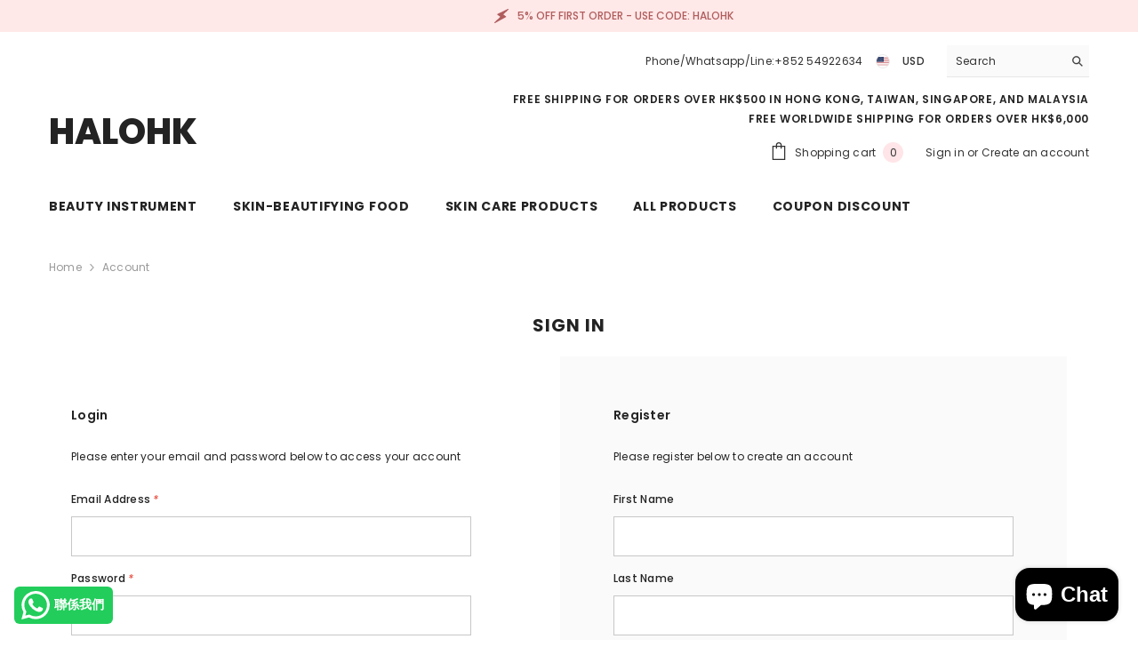

--- FILE ---
content_type: text/css
request_url: https://halohk.com/cdn/shop/t/8/assets/customer.css?v=66626040895701627551733306963
body_size: 3136
content:
.account-page .halo-page-header{background-color:var(--navigation-bg)}.login-rowItem .form-message{margin-top:20px}.account-page .halo-page-content{padding-bottom:80px;margin-left:auto;margin-right:auto;text-align:center}.register-page .halo-page-content{max-width:44.8rem}.account-page .page-header{text-align:center}.login-page .halo-page-content{max-width:112rem}.login-page .login-item .login-text{text-align:left}.login-row{font-size:0;letter-spacing:0}.login-rowItem{padding-top:30px;padding-bottom:50px}.login-rowRight{padding-left:15px;padding-right:15px}.login-rowItem .page-subheader{margin-bottom:8px;margin-top:0}.login-row .form-message{max-width:450px;margin-bottom:20px}.login-item{margin-bottom:50px}.login-item:last-child{margin-bottom:0}.login-item .login-text{font-size:var(--font-body-size);font-weight:var(--font-weight-normal);color:var(--color-text);line-height:var(--body-line-height);letter-spacing:var(--body-letter-spacing);margin:0 0 26px}.login-item .login-message{margin:0 0 30px}.login-item .form-actions{margin-top:25px;display:-ms-flexbox;display:-webkit-flex;display:flex;-ms-flex-align:center;-webkit-align-items:center;align-items:center;-ms-flex-pack:flex-start;-webkit-justify-content:flex-start;justify-content:flex-start}.login-item .form-actions .button{display:inline-block;width:auto;min-width:135px;margin:0}.login-rowRight .login-item .form-actions .button,.register-page .login-item .form-actions .button{min-width:256px}.login-item .form-actions a{font-size:var(--font-body-size);display:inline-block;margin-left:30px}.login-item .form-actions .forget-password .text,.login-item .form-actions a.cancel .text{text-decoration:underline;text-underline-offset:.2rem;text-decoration-color:var(--color-link-underline)}.login-item .login-action a+a{margin-top:15px}.login-item#recover{display:none}.login-item#recover:target{display:block}.login-item#recover:target~.login-item#login{display:none}.login-item .form-input{padding-top:11px;padding-bottom:10px;max-width:450px}.login-item .form-field+.form-field{margin-top:14px}.login-item .accepts-marketing{margin-top:15px}.login-page .login-rowRight{background:var(--bg-global)}.login-item #customer_login_guest .button{max-width:450px;margin:0}.account{display:block}.account-page .account-item{padding:0 0 30px}.account-title,.address-title{display:block;position:relative;font-family:var(--font-heading-family);font-size:calc(var(--font-body-size) + 2px);font-weight:var(--font-heading-weight);text-transform:var(--heading-text-transform);letter-spacing:var(--heading-letter-spacing);line-height:cal(var(--font-body-size) + 10px);color:var(--color-text);margin-top:0;margin-bottom:25px;padding:0 0 10px;border-bottom:2px solid var(--border_global)}.account-desc{font-size:var(--font-body-size);font-weight:var(--font-weight-normal);color:var(--color-text);letter-spacing:var(--body-letter-spacing);line-height:var(--body-line-height);background:var(--color-info-bg);color:var(--color-info);padding:13px 15px;text-align:center}.order-page .account-desc{margin-bottom:25px}.account-desc p{margin:0 0 34px}.account-desc p:last-child{margin:0}.account-desc svg{width:24px;height:24px;margin-right:5px;stroke:none}.account-desc address p{font-size:var(--font-size);margin-bottom:0}.account-message{display:block;margin:0 0 40px}.account-page .account-item+.account-item{padding-top:30px}.account table{table-layout:auto;border-collapse:collapse;box-shadow:none;width:100%;font-size:var(--font-body-size);font-weight:var(--font-weight-normal);line-height:var(--body-line-height);letter-spacing:var(--body-letter-spacing);color:var(--color-text);position:relative;border-bottom:.01rem solid var(--form-input-border)}.account table .icon{width:16px;height:16px;margin-right:.5rem}.account table dl{margin:0}.account table dd{margin-left:0}.account table dd s{color:var(--color-grey)}.account table .fulfillment{width:fit-content;border:.01rem solid var(--form-input-border);padding:1rem;margin-top:1rem;text-align:left}.account table .fulfillment a{margin:.7rem 0}.account table .fulfillment span{display:block}.account table .cart-discount{display:block;margin-top:1rem;margin-bottom:.5rem}.account thead{background-color:#f1f1f1}.account th,.account td{border:none;padding:0}.account td:empty{display:initial}.account tbody td{padding:12px 0 10px}.account tbody tr{border-top:.01rem solid var(--form-input-border)}.account tbody a{font-weight:var(--font-weight-bold);text-transform:uppercase}.account tbody .content a{font-weight:var(--font-weight-normal);text-transform:capitalize}.account tbody .properties{margin-top:1rem}.account tbody .properties span{display:block}.account thead th{letter-spacing:.07rem;text-transform:uppercase;padding:9px 15px 6px;text-align:left}.account tfoot td:first-of-type,.account tfoot td{padding-top:.6rem;padding-bottom:.6rem}.account tfoot td:first-of-type{text-align:left}.account tfoot tr:first-of-type td{padding-top:2rem}.account tfoot tr:last-of-type td{padding-bottom:2rem}.account thead:after,.account tfoot:before{content:" ";height:.1rem;width:100%;display:block;position:absolute;left:0;background:var(--form-input-border)}.account-list{font-size:0;letter-spacing:0;margin-left:-5px;margin-right:-5px}.my-account-page .account-list+.account-action{margin-top:0}.account-listItem{display:inline-block;width:100%;padding:0 5px;vertical-align:top}.account-product{border:1px solid #e6e6e6;padding:19px 15px 20px;min-height:200px}.account-product-title{display:block;position:relative;font-family:var(--font-heading-family);font-size:var(--font-body-size);font-weight:var(--font-weight-semibold);line-height:var(--heading-line-height);letter-spacing:var(--heading-letter-spacing);color:var(--color-text);text-transform:uppercase;margin:0 0 10px}.account-product-text{font-size:calc(var(--font-body-size) - 2px);font-weight:var(--font-weight-medium);line-height:var(--body-line-height);letter-spacing:var(--body-letter-spacing);height:auto;padding:2px 6px;background-color:var(--sold-out-badge-bg);color:var(--sold-out-badge-color);text-transform:capitalize;margin-left:4px}.account-product-label{display:none}.account-product-detail li{display:block;font-size:var(--font-body-size);font-weight:var(--font-weight-normal);line-height:var(--body-line-height);letter-spacing:var(--body-letter-spacing)}.account-product-detail+.account-product-detail{margin-top:8px}.account-page .account-action{margin:15px 0 0;max-width:270px}.account-page .account-action .count{min-width:23px;min-height:23px;line-height:23px;text-align:center;border-radius:50%;font-size:var(--font-body-size);font-weight:var(--font-weight-normal);letter-spacing:var(--body-letter-spacing);background-color:var(--btn-1-color);color:var(--btn-1-bg);display:inline-block;margin-left:8px;vertical-align:middle;margin-top:-3px}.account-pag .account-action a:hover .count{background-color:var(--btn-1-color-hover);color:var(--btn-1-bg-hover)}.order-pagination{margin:40px 0 0}.order-pagination .pagination__item-arrow{position:relative;top:auto;transform:none}.order-pagination .pagination__item{width:var(--arrow-width);height:var(--arrow-height)}.addresses-page .account-item{padding-bottom:0}.address-new{margin:0 0 30px}.address-new>button{max-width:250px;margin-left:0;margin-top:5px}.address-new>button:before{height:1em;width:.2em}.address-new>button:after{height:.2em;width:1em}.address-content{margin-bottom:1.5rem}.address-content p{margin-top:0;margin-bottom:0}.address-button{display:inline-block;width:calc(50% - 5px);margin-right:5px;min-width:unset}.address-button+.address-button{margin-left:5px;margin-right:0}.address-form{margin:52px 0 50px;font-size:var(--font-body-size)}.address-form .address-title{font-size:calc(var(--font-size) + 4px);text-align:left}.address-form .form-field+.form-field{margin-top:12px}.address-form .form-field input,.address-form .form-field .select__select{max-width:450px}.address-form input[type=checkbox]+.form-label--checkbox:before{top:3px}.address-form input[type=checkbox]+.form-label--checkbox:after{top:6px}.address-form .form-actions{margin-top:20px;max-width:450px}.address-form .button+.button{margin-top:15px}.addresses li,.account-listItem{font-size:0;letter-spacing:0;margin-bottom:40px}.addresses li address{border:1px solid #cecece;padding:10px 15px 15px;min-height:200px;font-style:normal;font-size:var(--font-body-size)}.addresses li address .acc-name{text-transform:uppercase;font-weight:var(--font-weight-semibold);font-size:var(--font-body-size);margin-bottom:7px}.addresses li address .acc-name .default,.address-form .address-title .default{padding:2px 6px 1px;background:var(--sold-out-badge-bg);color:var(--sold-out-badge-color);font-size:calc(var(--font-body-size) - 2px);line-height:calc(var(--font-body-size) + 2px);font-weight:var(--font-weight-medium);letter-spacing:0;display:inline-block;vertical-align:middle;margin-top:-2px;text-transform:capitalize;margin-left:4px}.addresses li .cus-addr{display:block;padding:1px 0}.account-action .back-account .text{text-decoration:underline;text-underline-offset:2px;text-decoration-color:var(--color-link-underline)}.addresses [aria-expanded=false]~div[id]{display:none}.addresses [aria-expanded=true]~div[id]{display:block}.pagination__list .pagination__item{font-size:var(--font-body-size)}.addresses .pagination__list li{width:auto;min-width:unset;padding:0 10px}.customer:not(.account,.order){margin:6rem auto 9rem;max-width:33.4rem;padding:0 1.5rem;text-align:center}.customer form{margin-top:4rem}.customer button{margin:4rem 0 1.5rem}.customer ul{line-height:1.6;padding-left:4.4rem;text-align:left;margin-bottom:4rem}.customer ul a{display:inline}.customer strong{font-weight:400;color:var(--color-foreground)}.customer h2.form__message{font-size:1.8rem}.customer .field{margin:2rem 0 0}.customer .field:first-of-type{margin-top:0}.customer table{table-layout:auto;border-collapse:collapse;border-bottom:.01rem solid var(--color-foreground-20);box-shadow:none;width:100%;font-size:1.6rem;position:relative}.customer tbody{color:var(--color-foreground)}.customer th,.customer td{font-weight:400;line-height:1;border:none;padding:0}.customer tbody td{padding-top:1rem;padding-bottom:1rem}.customer td:empty{display:initial}.customer thead th{font-size:1.2rem;letter-spacing:.07rem;text-transform:uppercase}.customer tbody td:first-of-type{padding-top:4rem}.customer tbody td:last-of-type{padding-bottom:4rem}.customer tbody tr{border-top:.01rem solid var(--color-foreground-20)}.customer tfoot td:first-of-type,.customer tfoot td{padding-top:.6rem;padding-bottom:.6rem}.customer tfoot td:first-of-type{text-align:left}.customer tfoot tr:first-of-type td{padding-top:4rem}.customer tfoot tr:last-of-type td{padding-bottom:4rem}.customer thead:after,.customer tfoot:before{content:" ";height:.1rem;width:100%;display:block;position:absolute;left:0;background:var(--color-foreground-20)}.customer .pagination{margin-top:5rem;margin-bottom:7rem}.customer .pagination ul{display:flex;justify-content:center;list-style:none;padding:0}.customer .pagination li{flex:1 1;max-width:4rem}.customer .pagination li:not(:last-child){margin-right:1rem}.customer .pagination li :first-child{display:inline-flex;justify-content:center;align-items:center;position:relative;height:4rem;width:100%;padding:0;text-decoration:none}.customer .pagination li :first-child svg{height:.6rem}.customer .pagination li:first-of-type svg{margin-left:-.2rem;transform:rotate(90deg)}.customer .pagination li:last-of-type svg{margin-right:-.2rem;transform:rotate(-90deg)}.customer .pagination li [aria-current]:after{content:"";display:block;width:2rem;height:.01rem;position:absolute;bottom:.08rem;left:50%;transform:translate(-50%);background-color:currentColor}.login a{display:block;margin:0 auto;width:fit-content}.login a[href="#recover"]{margin-left:0;margin-right:0}.login .field+a{margin-top:1rem}.login p{margin:1.5rem 0}.login h3{margin-top:1.5rem;text-align:left;font-size:1.6rem}#customer_login_guest button{margin-top:0}#recover:target{display:inline}#recover:target+div{display:block}#recover:target~#login,#recover:target~#login+div{display:none}.activate button[name=decline],.addresses li>button,.addresses form button[type]{background-color:transparent;box-shadow:0 0 0 .1rem var(--color-base-outline-button-labels);color:var(--color-base-outline-button-labels)}.activate button[name=decline]:hover,.addresses li>button:hover,.addresses form button[type]:hover{box-shadow:0 0 0 .2rem var(--color-base-outline-button-labels)}.account h1+a{display:inline-flex;align-items:center}.account a svg{width:1.5rem;margin-right:1rem}.account table td:first-of-type a{text-decoration:none;box-shadow:0 0 0 .1rem rgba(var(--color-base-outline-button-labels-rgb),.2);font-size:1.2rem}.account table td:first-of-type a:hover{box-shadow:0 0 0 .2rem rgba(var(--color-base-outline-button-labels-rgb),.2);color:var(--color-base-outline-button-labels)}.order td:first-of-type{align-items:initial}.order tfoot tr:last-of-type td,.order tfoot tr:last-of-type th{font-size:2.2rem;padding-top:1.5rem;padding-bottom:4rem}.order tfoot tr:last-of-type td:before{font-size:2.2rem}.order table p,.order>div:nth-of-type(2)>div:first-of-type h2,.order>div:nth-of-type(2)>div:last-of-type h2+p{margin-bottom:0}.order>div:nth-of-type(2)>div:first-of-type h2~p{margin-bottom:0;font-size:1.4rem}.order>div:nth-of-type(2)>div:first-of-type h2~p:last-of-type{margin-bottom:3rem}.order .item-props{font-size:1.4rem;margin-top:.05px;display:flex;flex-direction:column}.order .item-props>span{word-break:break-all;line-height:1.2}.order .fulfillment{width:fit-content;border:.01rem solid var(--color-foreground-20);padding:1rem;margin-top:1rem;font-size:1.2rem;text-align:left}.order .fulfillment a{margin:.7rem 0}.order .fulfillment span{display:block}.order .cart-discount{display:block;margin-top:1rem;margin-bottom:.5rem;font-size:1.2rem}.order tbody ul{list-style:none;font-size:1.2rem;text-align:right;padding-left:0;margin-top:1rem;margin-bottom:0}.order table a{color:var(--color-foreground-85);line-height:1.2}.order table a:hover{color:var(--color-foreground-75)}.order tbody tr:first-of-type td:first-of-type>div{display:flex;flex-direction:column;align-items:flex-end}.order .properties{font-size:1.4rem;margin-top:1rem}.order .properties span{display:block;line-height:1.2}.order svg{width:1.1rem;color:var(--color-base-accent-2);margin-right:.5rem}.order dl{margin:0}.order dd{margin-left:0;line-height:1.3}.order dd s{color:var(--color-foreground-70)}.reset-password .button-2{margin-top:25px}.reset-password .login-text{margin-bottom:15px}.reset-password.customer h2.form__message{font-size:var(--font-body-size)}.reset-password.customer .form__message{margin-top:10px}@media (min-width: 768px){.login-row{display:flex;flex-wrap:nowrap;justify-content:center;width:100%}.login-rowLeft{padding-right:15px}.login-rowItem{width:50%}.login-item .login-action{display:flex;align-items:center;justify-content:space-between}.login-item .login-action a.back-to-store{order:-1}.login-item .login-action a+a{margin-top:0}.login-page .login-rowLeft{padding-right:60px}.login-page .login-rowRight{padding-left:30px;padding-right:30px}.account-list{margin-left:-10px;margin-right:-10px}.addresses ul{display:-ms-flexbox;display:-webkit-flex;display:flex;-ms-flex-align:flex-start;-webkit-align-items:flex-start;align-items:flex-start;-ms-flex-pack:flex-start;-webkit-justify-content:flex-start;justify-content:flex-start;-ms-flex-wrap:wrap;-webkit-flex-wrap:wrap;flex-wrap:wrap;margin-left:-15px;margin-right:-15px}.addresses li,.account-listItem{width:50%;padding-left:10px;padding-right:10px}.account table{border:none;box-shadow:0 0 0 .1rem var(--form-input-border)}.account tbody td{padding:12px 15px 10px}.account tfoot td{padding:0 15px}.order-page .account thead th:last-of-type,.order-page .account tbody td:last-of-type,.order-page .account tfoot td:last-of-type{text-align:right}.account thead th#ColumnQuantity,.account tbody td.ColumnQuantity{text-align:center}}@media (max-width: 767px){.login-rowLeft{padding-top:0}.login-page .login-rowRight{padding-bottom:35px}.account-listItem:last-child,.addresses li:last-child{margin-bottom:0}.account-list+.account-action{margin-top:40px}.account thead,.account th,.account tfoot td:first-of-type{display:none}.account td{display:flex;text-align:right}.account tbody tr:first-of-type{border-top:none}.account tbody tr{margin-bottom:15px}.account tbody tr+tr{padding-top:15px}.account td:before{content:attr(data-label);padding-right:2rem;text-transform:uppercase;flex-grow:1;text-align:left;font-weight:var(--font-weight-medium)}.account td:first-of-type{display:flex;align-items:center}.account tr{display:flex;flex-direction:column;justify-content:flex-start;width:100%}.order-pagination .pagination-arrow{margin-bottom:40px!important}}@media (max-width: 551px){.account-page .account-action{max-width:100%}.my-account-page .account-list+.account-action{margin-top:30px}}@media (min-width: 992px){.addresses li,.account-listItem{width:33.33%}}@media (min-width: 1025px){.login-rowItem{padding-top:55px;padding-bottom:60px}.login-page .login-rowLeft{width:calc(100% - 570px)}.login-page .login-rowRight{padding-left:60px;padding-right:60px;width:570px}.account-list{margin-left:-15px;margin-right:-15px}.addresses li,.account-listItem{width:25%;padding:0 15px}.addresses li address{padding:20px 30px 30px}.button--secondary.button-delete:hover{background:transparent;color:var(--btn-3-border);border-color:var(--btn-3-border)}}@media screen and (min-width: 750px){.customer:not(.account,.order){max-width:47.8rem}.customer h2.form__message{font-size:2.2rem}.customer table{border:none;box-shadow:0 0 0 .1rem var(--color-foreground-20)}.customer td{padding-right:2.2rem}.customer tbody td{padding-top:0;padding-bottom:0}.customer th,.customer td:first-of-type{text-align:left;padding-left:0;padding-right:2.2rem}.customer thead th,.customer tbody td:first-of-type{padding-top:2.4rem;padding-bottom:2.4rem}.customer th:first-of-type,.customer td:first-of-type{padding-left:2.2rem}.customer tbody td:first-of-type{padding-top:2.4rem}.customer tbody td:last-of-type{padding-bottom:0}.customer tbody tr:first-of-type{border-top:none}.customer tfoot tr:first-of-type td,.customer tfoot tr:first-of-type th{padding-top:2.4rem}.customer tfoot tr:last-of-type td,.customer tfoot tr:last-of-type th{padding-bottom:2.4rem}.activate button[name=decline]{margin-top:inherit;margin-left:1rem}.order thead th:nth-last-child(-n+3),.order td:nth-last-child(-n+3){text-align:right}.order td .cart-discount{display:none}.order tfoot tr:last-of-type td,.order tfoot tr:last-of-type th{padding-bottom:2.4rem}.order tbody ul{text-align:left}.order tbody tr:first-of-type td:first-of-type>div{align-items:flex-start}}@media screen and (max-width: 749px){.customer thead,.customer th,.customer tfoot td:first-of-type{display:none}.customer td{display:flex;text-align:right}.customer td:before{content:attr(data-label);padding-right:2rem;text-transform:uppercase;flex-grow:1;text-align:left}.customer td:first-of-type{display:flex;align-items:center}.customer tr{display:flex;flex-direction:column;justify-content:flex-start;width:100%}}@media screen and (min-width: 990px){.customer .pagination{margin-top:7rem;margin-bottom:10rem}:is(.account,.order)>div:nth-of-type(2)>div:first-of-type{flex-grow:1;padding-right:3.2rem}}@media screen and (min-width: 750px) and (max-width: 989px){.order>div:nth-of-type(2)>div:last-of-type{display:flex}.order>div:nth-of-type(2)>div:last-of-type div{padding-right:3.2rem}}
/*# sourceMappingURL=/cdn/shop/t/8/assets/customer.css.map?v=66626040895701627551733306963 */


--- FILE ---
content_type: image/svg+xml
request_url: https://cdn.shopify.com/shopifycloud/web/assets/v1/0a2a3be43fdbebfdc2715b277a830622.svg
body_size: 165
content:
<svg xmlns="http://www.w3.org/2000/svg" xmlns:xlink="http://www.w3.org/1999/xlink" viewBox="0 0 640 480"><path fill="#00785e" d="M0 0h640v480H0z"/><path fill="#fbd116" d="M294.915 108.727L335.5 138.21 320 90.5l-15.5 47.71 40.585-29.483z"/><g id="a"><path d="M320 331.625H217.523a146.33 146.33 0 01-3.805-4H320a2.14 2.14 0 011.425 1.894c.046.92-.533 1.78-1.425 2.102zm0-31.336c.595-1.22 1.753-4.03 1.227-7.55a12.39 12.39 0 00-1.227-3.81c-5.75 5.44-16.555 14.16-32.493 18.98A81.04 81.04 0 01264 311.373h-63.133a144.396 144.396 0 005.852 8h61.03c19.9 0 38.13-7.18 52.25-19.085zm-109.594-24.7a32.286 32.286 0 01-9.695 2.1c14.87 16.818 36.6 27.43 60.79 27.43 22.98 0 43.74-9.572 58.5-24.945a440.94 440.94 0 004.55-58.908A440.923 440.923 0 00320 153.6c-6.594 5.91-18.95 18.684-24.774 38.267a81.045 81.045 0 00-3.35 23.13c0 16.68 5.042 32.188 13.687 45.086-10.616-13.713-16.938-30.914-16.938-49.586 0-12.403 2.79-24.157 7.774-34.673a32.49 32.49 0 01-7.53-12.984c-6.68 11.786-10.497 25.4-10.497 39.907 0 18.042 5.9 34.71 15.875 48.187-17.37-18.21-41.868-29.562-69-29.562-1.46 0-2.91.037-4.354.1a32.644 32.644 0 016.75 8.9c26.992.04 51.36 11.32 68.69 29.4-16.55-13.825-37.853-22.15-61.086-22.15-12.982 0-25.362 2.6-36.646 7.305 11.595 30.638 41.214 52.445 75.898 52.445 2.248 0 4.474-.1 6.673-.28-4.68.84-9.5 1.28-14.42 1.28-21.886 0-41.75-8.68-56.347-22.78zM320 364.372h-53.11c16.437 6.535 34.355 10.127 53.11 10.127a10.912 10.912 0 001.25-4.96 10.927 10.927 0 00-1.25-5.17zm0-24.5h-93.633a143.792 143.792 0 007.82 6.25H320c.215-.22 1.273-1.346 1.273-3.123 0-1.78-1.058-2.91-1.273-3.128zm0 12.5h-76.695a143.623 143.623 0 0014.446 8H320a7.557 7.557 0 001.16-4.19 7.53 7.53 0 00-1.16-3.805z" fill="#fff"/><path fill="#fbd116" d="M200.484 174.766l25.384 23.67-6.625-34.07-14.664 31.462 30.35-16.836zm36.89-32.01l34.71.604-27.724-20.884 10.148 33.196 11.304-32.828z"/></g><use height="100%" width="100%" xlink:href="#a" transform="matrix(-1 0 0 1 640 0)"/></svg>